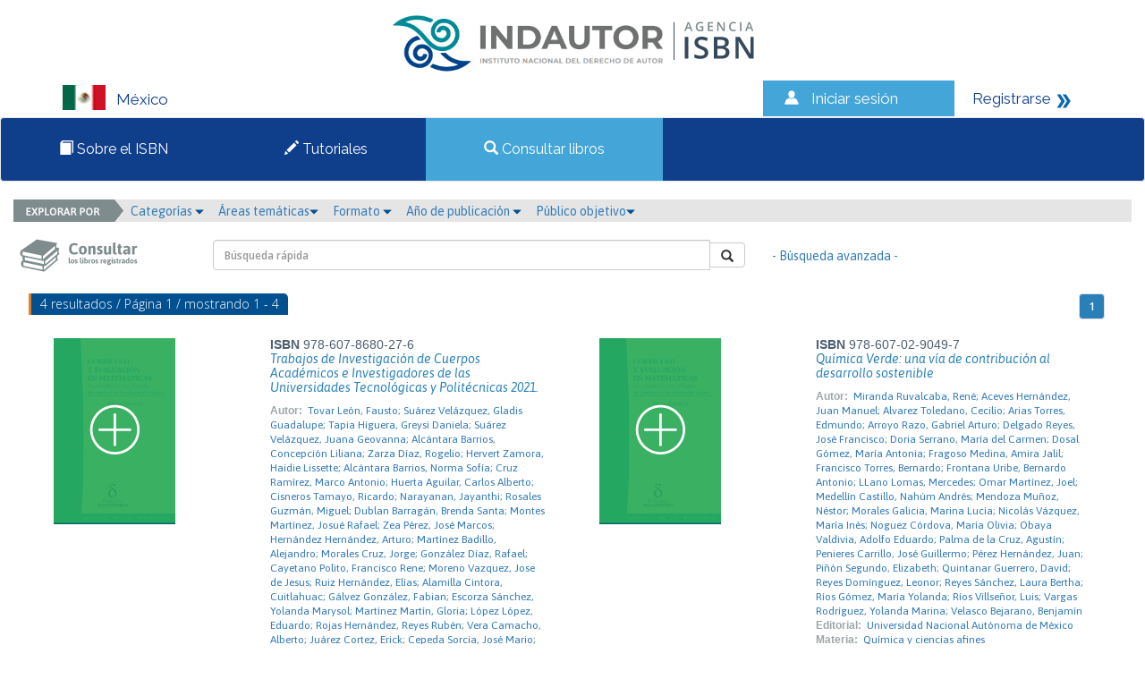

--- FILE ---
content_type: text/css
request_url: https://isbnmexico.indautor.cerlalc.org/css/estilos.css
body_size: 22924
content:
/*
div
.header
#
ul li
ul > li
*/

@import url(https://fonts.googleapis.com/css?family=Asap:400,400italic,700,700italic);
@import url(https://fonts.googleapis.com/css?family=Open+Sans:400,300,300italic,400italic,600,600italic,700,700italic);

.panel-collapsable > .panel-heading {
	cursor: pointer;
}

.ticket-reply {
    margin: 10px 0;
    padding: 0;
    border: 1px solid #CCE4FC;
    background-color: #fff;
}
.ticket-reply .date {
    float: right;
    padding: 8px 10px;
    font-size: 0.8em;
}

.ticket-reply .user {
    padding: 5px 0;
    background-color: #F2F9FF;
}
input[type="file"].form-control {
    height: inherit;
    margin-bottom: 5px;
}
.ticket-reply .user i {
    float: left;
    font-size: 2.2em;
    padding: 2px 15px;
}
.ticket-reply .user .name {
    display: block;
    font-size: 0.9em;
}
.ticket-reply .user .type {
    display: block;
    font-weight: bold;
    font-size: 0.8em;
}
.ticket-reply .message {
    padding: 12px 15px;
}

.modal-body {
  max-height: 70vh;
  overflow-y: auto;
}

body, 
html
{
/*	background-color: #F1F1F1;*/
    -webkit-font-smoothing: initial;
}


a {
	color: #2486d4;
	font-family: 'Asap', sans-serif; 
	font-weight: 400;
	font-size: 14px;
	text-decoration: none;
	cursor: pointer;
}

hr
{
	border-top: 1px solid #C5C5C5 !important;
	width: 80%;
}

a.light {
	font-weight: 300;
	margin-top: 12px;
}

a:hover {
	text-decoration: none;
	color: #333;
}

.LinkTabla {
	color: #2486d4;
	font-family: 'Asap', sans-serif; 
	font-weight: 400;
	font-size: 13px;
	text-decoration: none;
	cursor: pointer;
}

.LinkTabla:hover {
	color: #f06925;
    text-decoration: underline;
}



input[type="button"],
button,
a.btn
{
/*
	background-color: #27AE60;
	border: 1px solid #27AE60;
*/
	background-color: #337AB7;
	border: 1px solid #337AB7;
	font-family: 'Asap', sans-serif; font-weight: 400;
	font-size: 14px;
	color: #fff;
	padding: 4px 25px;
}

input[type="button"]:hover,
button:hover,
a.btn:hover {
	box-shadow: 0px 4px 4px #ccc;
}

.animate
{
	-webkit-transition: all .3s ease-in-out;
  	-moz-transition: all .3s ease-in-out;
  	-o-transition: all .3s ease-in-out;
  	transition: all .3s ease-in-out;
}

.center
{
	text-align: center;
    margin-bottom: 10px;
}

.container
{
/*	width: 990px !important;*/
	width: 100% !important;
	height: 100%;
	padding: 0px;	
}

.principal.administradores
{
	border-bottom: 4px solid #3498DB;
}

.principal.usuarios
{
	border-bottom: 4px solid #D35400;
}

.principal
{
	height: 125px;
	width: 100%;
	background-color: #fff;
}

.principal .login input { margin-top: 32px; margin-bottom: 10px; font-size: 14px;}

.principal img 
{
	margin-left: 5px;
	margin-top: 28px;
}

.emergente-principal
{
    background-color: #F1C40F;
    position: relative;
    padding: 10px 68px 10px 21px;
    line-height: 15px;
}

.emergente-principal p
{
	color: #FFFFFF;
	font-family: 'Open Sans', sans-serif; 
	font-weight: 400;
	font-size: 12px;
	margin: 0px;
}

.emergente-principal > a
{
    position: absolute;
    top: 15px;
    right: 20px;
    color: #D35400;
    border: 2px solid #D35400;
    border-radius: 50%;
    width: 27px;
    height: 27px;
    font-family: 'Open Sans', sans-serif;
    font-weight: 400;
    text-align: center;
    padding: 0px 5px;
    font-size: 23px;
    line-height: 20px;
    text-decoration: none;
}

.emergente-principal >a:hover
{
	color: #FFFFFF;
	text-decoration: none !important;
	background-color: #D35400;
}

.contenido
{
	background-color: #fff;
	padding-top: 35px;
}

.contenido p
{
	font-family: 'Open Sans', sans-serif; 
	font-weight: 400;
	font-size: 13px;
	width: 254px;
	padding-right: 20px;
	color: #7F8C8D;
  line-height: 16px;
}

.contenido .mensaje-principal
{
	padding: 0px 0px 30px 50px;
  width: 280px;
}

.contenido .carrusel
{
	width: 590px;
	margin: 0 auto;
	background-color: #f1f1f1;
}

.contenido .carrusel h3
{
	color: #2980b9;
	font-size: 28px;
	line-height: 20px;
	padding-left: 20px;
}

.contenido .carrusel p
{
	font-size: 14px;
	color: #4d4d4d;
	padding-left: 20px;
}

.contenido .carrusel a
{
	padding-left: 20px;
	color: #23ac5c;
	font-weight: bold;
}


.newcol-md-1 {
	position: relative;
	padding-left: 0px;
	padding-right: 0px;
	float: left;
	width: 344px;
}
 
.newcol-md-2 {
	position: relative;
	padding-left: 0px;
	padding-right: 0px;
	float: right;
	width: 246px;
}
 
.newcol-md-3 {
	position: relative;
	padding-left: 0px;
	padding-right: 0px;
	float: left;
	width: 590px;
}
 
 




.parrafo-pie
{
	background-color: #fff;
}

/*
.contenido input
{
	position: absolute;
	top: 171px;
	background-color: #27AE60 !important;
	font-family: 'Asap', sans-serif; font-weight: 700;
	font-size: 14px;
	color: #fff;
	width: 135px;
}

.contenido a
{
	color: #02508F;
	font-family: 'Asap', sans-serif; font-weight: 700;
	font-size: 14px;
	position: absolute;
	top: 184px;
	left: 186px;
}
*/

/* -- */

/*
.boton-usuarios
{
	position: absolute;
	top: 30px;
	right: 15px;
	background-color: #27AE60 !important;
	font-family: 'Asap', sans-serif; font-weight: 700;
	font-size: 14px;
	color: #fff;
	width: 135px;
}

.principal .boton-usuarios
{
	background-color: #3498DB !important;
	border: 1px solid #3498DB;
}
*/
.row
{
	margin:0px !important;
}

.parrafo-pie p
{
	margin-top: 15px;
	text-align: center;
	font-family: 'Asap', sans-serif; font-weight: 700;
	font-size: 14px;
	color: #02508F;
}

.parrafo-pie input
{
	position: absolute;
	top: 58px;
	right: 14px;
	background-color: #02508F !important;
	font-family: 'Asap', sans-serif; font-weight: 700;
	font-size: 14px;
	color: #fff;
	width: 293px;
}

.parrafo-pie span
{
	display: block;
	font-family: 'Asap', sans-serif;
	font-size: 10px;
	color: #808080;
	margin-top: 10px;
}

.modal { background-color: rgba(0,0,0,.8); }

.modal .modal-dialog { 
	background-color: transparent;
	border-radius: 5px;
	box-shadow: 0px 0px 10px #ccc; 
}

.modal .modal-header
{
	border-radius: 5px 5px 0px 0px;
	border-bottom: none;
	padding-top: 5px;
}

.modal .modal-header h5
{
	line-height: 30px;
	color: #fff;
	font-weight: normal;
	margin: 10px 0 0;
	font-family: 'Asap', sans-serif;
	font-size: 16px;
}

.modal .modal-header.no-padding
{
	padding: 0px;
    border-bottom: none;
}

.modal .modal-footer
{
	background-color: #fff;
	height: 64px;
	border-radius: 0px 0px 5px 5px;
}

.emergente-blue .modal-header h5 {border-bottom: 1px solid #02508F;}
.emergente-red .modal-header h5 {border-bottom: 1px solid #c0392b;}

.emergente-blue .modal-body,
.emergente-blue .modal-header 
{
	background-color: #3498DB;
}

.emergente-red .modal-body,
.emergente-red .modal-header 
{
	background-color: #e74c3c;
}

.emergente-blue .modal-content { border: none; }

.emergente-blue .modal-header .boton_titulo
{
	font-family: 'Asap', sans-serif;
	font-size: 16px;
	font-weight: 300;
	color: #02508F;
	text-align: center;
	width: 50%;
	background-color: #2980B9;
	/*background-color: #699292;*/
	float: left;
	border: none;
	/*border-right: 2px solid #0B5995;*/
	border-right: 2px solid #005252;
	border-radius: 5px 5px 0px 0px;
	padding: 11px 0px;
	/*box-shadow: inset 0px -2px 0px #0B5995;*/
	box-shadow: inset 0px -2px 0px #005252;
}

.emergente-blue .modal-body label{
	color: #02508F;
	/*color: #FFF;*/
}

.emergente-blue .modal-body .white *{
	color: #fff !important;
}

.emergente-blue .boton_titulo.active {
	box-shadow: 0px -3px 4px #0B5995;
	/*box-shadow: 0px -3px 4px #005252;*/
	border-bottom: none;
	/*background-color: #3498DB;*/
	/*background-color: #008080;*/
	background-color: #0F3E8B;
	color: #fff;
}

.emergente-blue .boton_titulo:hover {
	box-shadow: inset 0px -2px 0px #0B5995;
	/*box-shadow: inset 0px -2px 0px #005252;*/ 
}

.emergente-blue .boton_titulo.active:hover {
	box-shadow: 0px -3px 4px #0B5995;
/*	box-shadow: 0px -3px 4px #005252; */
}

.emergente-login .label-radio
{
	font-family: 'Asap', sans-serif;
	font-size: 14px;
	color: #fff;
	text-align: center;
	margin-left: 12px;
	margin-top: 15px;
}
 
.emergente-login form 
{
	margin: 12px;
}

.emergente-login form label
{
	color: #02508F;
	font-family: 'Asap', sans-serif; font-weight: 700;
	font-size: 14px;
}

.emergente-login .boton-sucess
{
	width: 120px !important;
	font-family: 'Asap', sans-serif;
	font-size: 14px;
	color: #fff;
	font-weight: 500;

}

.formulario
{
	background-color: #F1F1F1;
}

.formulario label
{
	color: #0861aa;
	font-family: 'Asap', sans-serif; font-weight: 300;
	font-size: 14px;
    margin-top: 10px;
}

.formulario .cajas
{
	color: #333333;
	font-family: 'Open Sans', sans-serif; font-weight: 400;
	font-size: 12px;
	margin-bottom: 0px;
	border: none;
	border-bottom: 1px solid #B2B2B2;
	width: 100%;
	text-decoration: none;
}

.formulario hr 
{
	background-color : #B2B2B2;
	height: 1px;
	margin: 2px !important;
}

.formulario .subtitulos
{

	margin-top: 30px !important;
	font-family: 'Open Sans', sans-serif; font-weight: 300;
	font-size: 14px;
	color: #fff;
	background-color: #34495E;
	border-radius: 0px 5px 0px 0px;
	border-left: 3px solid #E67E22;
	padding-top: 2px;
	padding-right: 10px;
	padding-left: 10px;
    padding-bottom: 3px;
}

.subtitulos_azul
{
	background-color: #02508F !important;
}

.formulario .subtitulos_peq
{
	font-family: 'Open Sans', sans-serif; font-weight: 400;
	font-size: 12px;
	color: #7F8C8D;
	margin-left: 20px;
	display: inline-block;
}

.formulario .link_busqueda
{
	font-family: 'Open Sans', sans-serif; font-weight: 400;
	font-size: 12px;
	color: #2980B9;
	float: right;
}


.formulario .seccion
{
	margin-top: 18px;
	margin-bottom: 5px;
}




.help-block
{
	font-family: 'Asap', sans-serif; font-weight: 400;
	font-size: 12px;
	/*color: #02508F;*/
	color: #FFF;
}

.botones-azules
{
	background-color: #2980B9 !important;
}

input[type="radio"]
{
	width: 15px;
    height: 15px;
}

.errores_solicitud
{
	text-align: center;
	margin-top: 35px;
	font-family: 'Open Sans', sans-serif; font-weight: 400;
	font-size: 14px;
	color: #333333;
}

.error_login
{
	text-align: center;
	margin: 15px;
	font-family: 'Open Sans', sans-serif; font-weight: 400;
	font-size: 14px;
	color: #FF3333;
	/*color: #FFF;*/
}

.boton_verde:hover {
	border-color: #FFD962;
}

.boton_verde
{
/*	background-color: #2ECC71 !important;*/
	background-color: #FFC000 !important;
	font-family: 'Asap', sans-serif; font-weight: 400;
	font-size: 16px;
	color: #fff;
	width: 157px;
	border-color: #C1981C;
}

.boton_verde_dos
{
	background-color: #2ECC71 !important;
	font-family: 'Asap', sans-serif; font-weight: 400;
	font-size: 16px;
	color: #fff;
	width: 180px;
}


.boton_azul
{
	padding: 5px 5px 5px 5px !important; 
	background-color: #3498DB !important;
	border: 1px solid #3498DB !important;
	font-family: 'Asap', sans-serif; font-weight: 700;
	font-size: 14px !important;
	color: #fff;
	width: 161px;
	border: 1px solid #3498DB;
    margin: 10px;
}

/*.usuarios
{
	background-color: #02508F !important;
	font-family: 'Asap', sans-serif; font-weight: 400 !important;
	font-style: italic !important;
	font-size: 16px !important;
	
}*/

.navbar-nav
{
	font-family: 'Asap', sans-serif; font-weight: 400 !important;
	font-style: italic !important;
	font-size: 16px !important;
	display: inline-table;
	width: 100%;
}

.nav-usuarios
{
	background-color: #E67E22 !important;
}

.nav-administrador
{
	background-color: #02508F !important;
}


.navbar {
	border: none;
}

.navbar-default {
	background-color: transparent;
	margin-bottom: 0px;
}

.navbar-nav>li:after
{
    content: "|";
    font-size: 17px;
    color: #FFF;
    position: absolute;
    right: -2px;
    top: 4px;
    font-weight: 100;
}

.navbar-nav>li:last-child:after { content: ""; }

.navbar-nav>li {
	display: table-cell;
	position: relative;
	float: none;
	text-align: center;
}

.navbar-nav>li>a
{
	color: #FFF !important;
	padding: 6px;
	font-weight: 400 !important;
	font-size: 16px;
}

.navbar-nav.nav-usuarios>li a:hover
{
	color: #E67E22 !important;
	background-color: #FFF !important;
}

.navbar-nav.nav-administrador>li a:hover
{
	color: #02508F !important;
	background-color: #FFF !important;
}

.advanced-select {
	position: relative;
}

.advanced-select .options 
{
	position: absolute;
    right: -36px;
    top: 32px;
}

.advanced-select .options .plus { color: #3498DB; }

.advanced-select .options .minus { color: #E74C3C; }

.advanced-select .options .plus:hover,
.advanced-select .options .minus:hover {
	color: #333;
}

.form-control 
{
	font-family: 'Open Sans', sans-serif !important;
	font-weight: 600 !important;
	font-size: 12px !important;
}

.btn-file {
	position: relative;
	overflow: hidden;
}

.btn-file input[type=file] {
	position: absolute;
	top: 0;
	right: 0;
	min-width: 100%;
	min-height: 100%;
	font-size: 100px;
	text-align: right;
	filter: alpha(opacity=0);
	opacity: 0;
	background: red;
	cursor: inherit;
	display: block;
}

input[readonly] {
	background-color: #e3e3e3 !important;
	cursor: text !important;
}

.caja{
    border: 1px solid #7F8C8D;
    width: 295px;
    height: 56px;
    margin-top: 35px;
    position: relative;
		border-radius: 4px;
		background-color: #C8E7FC;
}

.caja-titulo{
	font-family: 'Asap', sans-serif;
    font-weight: 700;
    font-size: 12px;
    color: #34495E;
    text-align: center;
    position: absolute;
    width: 273px;
    padding: 3px;
}

.caja-nit{
	font-family: 'Asap', sans-serif;
    font-weight: 400;
    font-size: 12px;
    color: #34495E;
	position: absolute;
    width: 273px;
    padding: 3px;
    top: 35px;
}

.caja-hora{
	font-family: 'Asap', sans-serif;
    font-weight: 400;
    font-size: 10px;
    color: #34495E;
	position: absolute;
    top: 35px;
    left: initial;
    right: 0px;
    padding: 5px;
}

.warning-solicitud
{
	color: #F39C12;
    float: right;
    margin-right: 6px;
    margin-top: 2px;
}

.container-alert
{
    float: right;
    margin-right: 6px;
    margin-top: 2px;
}

.badge-notify{
	background:red;
	position:relative;
	top: -10px;
	left: -22px;
	font-size:0.7em;
}

.btn-flecha
{
	background-color: #F39C12 !important;
	color: #fff;
	border: 1px solid #F39C12;
	margin-top: 34px;
    width: 134px;
    line-height: 15px;
    font-family: 'Asap', sans-serif;
    font-weight: 400;
    font-size: 14px;

}

.btn-azul
{
	margin-top: 34px;
	background-color: #3498DB;
	border: 1px solid #3498DB;
	margin-bottom: 10px;
}

.btn-azul:hover
{
	background-color: #1A7FB7;
}

.btn-flecha:hover
{
	background-color: #F39C12 !important;
}

.dropdown-menu
{
	background-color: #F1F1F1 !important;
  border: 1px solid #F1F1F1 !important;
  max-height: 500px;
  overflow-y: auto;
}

.dropdown:hover .dropdown-menu {
    display: block;
}

.btn-group .dropdown-menu
{
	right: 0;
	left: auto;
}

.dropdown-menu > li > a
{

    font-family: 'Asap', sans-serif !important;
    font-size: 12px !important;
    color: #666666;
}

.menu-administrador
{
	background-color: #FFF !important;
    border: 1px solid #FFF !important;
}

.menu-administrador > li > a
{
	position: relative;
	font-family: 'Asap', sans-serif !important;
	font-style: normal;
	font-weight: 500;
    font-size: 14px !important;
    color: #02508F;
}

.menu-administrador > li > a:hover:before
{
	content: '|';
	position: absolute;
	left: 10px;
	font-weight: bold;
    color: #02508F;
}

.caja-gris
{
	position: absolute;
	background-color: #F1F1F1;
	font-family: 'Asap', sans-serif;
    font-weight: 700;
    font-size: 12px;
    top: 35px;
    right: 20px;

}

.caja-gris a
{
	background-color: #F1F1F1;
	font-family: 'Asap', sans-serif;
    font-weight: 700;
    font-size: 12px;
    text-decoration: none;
    width: 159px;
    height: 46px;

}

.has-error .form-control 
{
	border-color: #E74C3C !important;
}

.has-warning .form-control
{
	border-color: #F39C12 !important;
}

.icono-rojo
{
	color: #E74C3C;
}

.icono-azul
{
	color: #3498DB;
}

.icono-amarillo
{
	color: #F39C12;
}

.boton-hover
{
	background-color: #2980B9;
	color: #fff;
}

.boton-hover:hover
{
	background-color: #2980B9;
	color: #fff;
}

.texto_rojo
{
	color: #E74C3C;
	font-family: 'Asap', sans-serif;
    font-size: 14px;
}

.texto_amarillo
{
	color: #F39C12;
	font-family: 'Asap', sans-serif;
    font-size: 14px;
}

.cerrar_sesion
{
color: #B2B2B2 !important;
   text-decoration: none;
   position: absolute;
   right: 12px;
   top: 74px;

}
.editar
{
	margin-right: 5px;
	color: #2980B9;
}
	
.eliminar
{
	margin-right: 5px;
	color: #E74C3C;
}

.espacioicono
{
	margin-right: 5px;
	color: #2980B9;
}

.ok
{
	color: #2ECC71;
}

.lista
{
	color: #2980B9;
}

.guardar
{
	color: #2ECC71;
}

.table
{
	font-family: 'Open Sans', sans-serif; font-weight: 400;
	font-size: 12px;
}


.table-striped thead th
{
	background-color: #fff;
}

.table-striped tbody tr:nth-child(even)
{
	background-color: #E5E5E5;
}

.table-striped tbody tr:nth-child(odd)
{
	background-color: #F1F1F1;
}


.tabla_pagos>thead>tr>th {
	/*padding: 6px !important;*/
/*	text-align: center;*/
	white-space:nowrap;

	padding: 6px 1px 6px 1px !important;
	
	
	margin-top:auto; 
	margin-bottom:auto;
	vertical-align: middle;

 
  
  


}

/*
.tabla_pagos>thead>tr>th img1{
width: 15px;
float: left;
display: block;
}
*/

.tabla_pagos>thead>tr>th .txt_label{
  display: inline;
  vertical-align: middle;
}






/*
.tabla_pagos>thead>tr>th img2{
width: 15px;
float: left;
display: block;
}
*/
.ayuda
{
	font-family: 'Open Sans', sans-serif !important; 
	font-size: 13px !important;
	color: #818181 !important;
	margin-top: 0px !important;
}

.popover-content
{
	width: 178px !important;
	font-family: 'Open Sans', sans-serif !important; 
	font-size: 10px !important;
	color: #333333 !important;
}

.pie-gris
{
	background-color: transparent !important; 
}

.pagination>li>a, .pagination>li>span
{
	font-family: 'Open Sans', sans-serif !important; 
	font-weight: 600;
	font-size: 12px !important;
	color: #2980B9 !important;
	padding: 5px 10px !important;
	background-color: transparent !important; 
}

.pagination>li>a:focus, .pagination>li>a:hover, .pagination>li>span:focus, .pagination>li>span:hover
{
	color: #fff !important;
	background-color: #2980B9 !important;
}

.pagination.top
{
	margin-top: 0px !important;
}

.cancelar
{
	color: #B2B2B2;
	font-family: 'Asap', sans-serif;
	font-weight: bold !important;
    font-size: 14px;
    text-decoration: none;
    margin-top: 7px !important;
	margin-right: 60px;
}

.cancelar:hover
{
	color: #5A5656;
}

.boton-con-texto
{
    background-color: #34495E;
    border-radius: 50%;
    color: #fff;
    display: inline-block;
    line-height: 25px;
    width: 25px;
    height: 25px;
    text-align: center;
}

/*pdf*/

.container_pdf
{
	width: 870px !important;
	height: 100%;
	padding: 0px;
	margin: 0 auto; 
}

.logo_principal
{
	width: 162px;
}

.principal_pdf
{
	font-family: 'Asap', sans-serif; 
	font-size: 11px;
	width: 100%;
	background-color: #fff;
	padding: 20px;
}

.principal_pdf label
{
    font-weight: 400 !important;
    color: #2292d8;
    margin-right: 5px;
}

.principal_pdf .textos
{
	color: #1C1818;
    font-family: 'Asap', sans-serif; 
	font-size: 10px;
    font-weight: 400 !important;
    background-color: #f2f3f4;
    padding: 2px;
    border-radius:3px; 
    display: inline-block;
}

.filas
{
	border-bottom: 1px solid #f2f3f4;
	margin-bottom: 10px !important;
}

.principal_pdf .radicacion
{
	display: inline-block;
	width: 120px;
	text-align: center;
	background-color: #02508F;
	padding: 3px;
	color: #fff;
	line-height: 17px;
	border-radius: 5px;
}

.principal_pdf .fecha 
{
	padding-top: 8px;
	text-align: center;
	display: inline-block;
	color: #666; 
}

.principal_pdf .marca
{
	text-align: right;
	color: #02508F;
	margin-top: 4px;
	font-size: 16px;
	font-weight: 400;
}

.principal_pdf h1 {
	text-align: center;
	color: #2292d8;
	font-size: 18px;
	font-weight: 400;
}

.principal_pdf h4 {
	color: #2292d8;
	font-size: 12px;
	font-weight: bold;
}

.principal_pdf p {
	font-family: 'Open Sans', sans-serif !important;
	color: #918d8f;
	font-size: 11px;
}

.principal_pdf .separador { border-right: 2px solid #02508F; height: 50px; padding-top: 8px; }

.carrusel_catalogo span
{
	font-family: 'Open Sans', sans-serif !important;
	color: #333333;
	font-size: 12px;
	font-weight: 400;
	display: inline-block;
    width: 156px;
    padding-top: 10px;
}

.carrusel_catalogo h5
{
	font-family: 'Open Sans', sans-serif !important;
	color: #2980B9;
	font-size: 14px;
	font-weight: normal;
}

.explorador_img
{
	 margin-left: -15px;background-color:E5E5E5
}

.consultar1
{
	margin-left: -16px; margin-top: 11px;
}

.menu_buscar
{
	background-color: #E5E5E5;
}

.menu_buscar a {
	text-decoration: none;
}

.pie-catalogo2
{
	text-align: center;

}

.pie-catalogo2 p
{
	text-align: center;
    color: #9DA7A8;
    margin: 0 auto;
    font-size: 11px;
}

.pie-catalogo2 a
{
    font-size: 11px;
}

.lista_libros
{
	margin-bottom: 30px !important;
	line-height: 16px;
    color: #2980b9;
}

.lista_libros .isbn
{
	color: #4d5f72;
}

.lista_libros .titulo
{
	color: #2980b9;
	font-style: italic;
}

.lista_libros .titulo:hover
{
	color: #ef7b05;
}
.lista_libros tituloNolink
{
	color: #2980b9;
	font-style: italic;
}


.lista_libros .labels
{
	color: #9da7a8;
	font-size: 12px;
	font-weight: 700;
}

.lista_libros .texto
{
/*	color: #27ae60;*/
	font-size: 12px;
    padding-left: 3px;
}

.lista_libros .texto:hover
{
	color: #ef7b05;
}

.lista_libros .textofecha
{
	color: #7c807d;
	font-size: 12px;
    padding-left: 3px;
}

.lista_libros h5
{
	color: #02508F;
	font-weight: 500;
}


.no-padding
{
	padding-left: 0px;
}

.nota
{
	color: #2980B9;
}

.texto_gris
{
	font-family: 'Open Sans', sans-serif; font-weight: 400;
	color: #879394;
	font-size: 12px;
}

.texto_grisL
{
	font-family: 'Open Sans', sans-serif; font-weight: 400;
	color: #879394;
	font-size: 12px;
}

.texto_grisL:hover
{
	font-family: 'Open Sans', sans-serif; font-weight: 400;
	color: #ef7b05;
	font-size: 12px;
}
.relacionados
{
	padding-left: 20px;
}

.relacionados i 
{
	font-size: 10px;
	margin-right: 10px;
}

.tabla_titulos .link
{

	font-family: 'Open Sans', sans-serif; font-weight: 400;
	font-size: 13px;
	font-weight: 100;
	color: #2486d4;
}

.tabla_titulos .link:hover
{
	color: #f06925;
	text-decoration: underline;
}

.radio-inline + .radio-inline
{
	margin-top: 10px;
}

/* estilos certificado options */

div.divcertificado {
  margin: auto 2em;
  padding: 1em;
}

ul.optionscertificado {
  list-style-type: none;
  width: 90%;
  margin: 0.3em 0;
  padding: 0;
}

ul.optionscertificado li {
  background: #def url(uncheck.png) no-repeat 98% center;
  margin: 1px;
  padding: 0.1em 0.3em;
  cursor: pointer;
  color: #46a;
  font-weight: bold;
  border: solid 1px #cde;
}

.tabla_materias
{
	font-size: 12px !important;
}


.tabla_materias>thead>tr>th {
	text-align: center;
	padding: 1px 1px 1px 1px !important;
	margin-top:auto; 
	margin-bottom:auto;
	vertical-align: middle;
}

.tabla_materias>thead>tr>td {
	padding: 0px !important;
}



.tabla_materias>thead>tr>th .txt_label{
  display: inline;
  vertical-align: middle;
}

.tabla_materias a {
	font-size: 11px !important;

}


